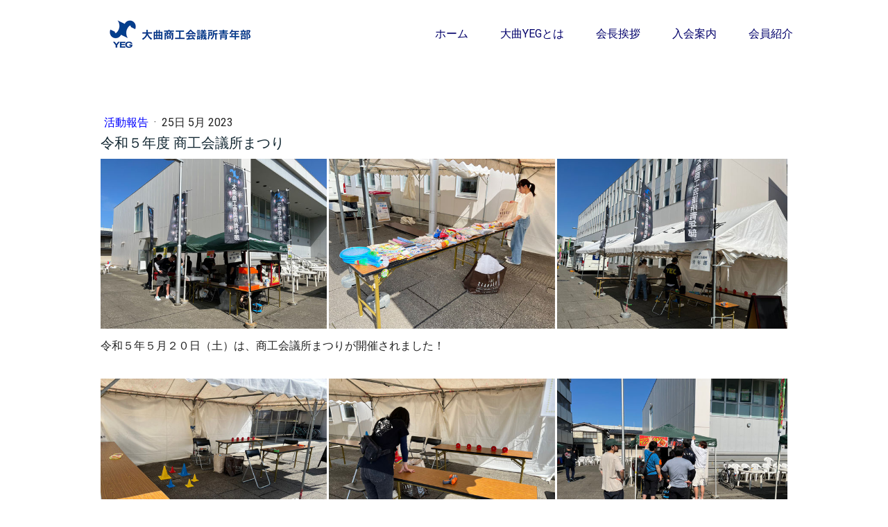

--- FILE ---
content_type: text/html; charset=UTF-8
request_url: https://www.omagari-yeg.com/230520
body_size: 12798
content:
<!DOCTYPE html>
<html lang="ja-JP"><head>
    <meta charset="utf-8"/>
    <link rel="dns-prefetch preconnect" href="https://u.jimcdn.com/" crossorigin="anonymous"/>
<link rel="dns-prefetch preconnect" href="https://assets.jimstatic.com/" crossorigin="anonymous"/>
<link rel="dns-prefetch preconnect" href="https://image.jimcdn.com" crossorigin="anonymous"/>
<link rel="dns-prefetch preconnect" href="https://fonts.jimstatic.com" crossorigin="anonymous"/>
<meta name="viewport" content="width=device-width, initial-scale=1"/>
<meta http-equiv="X-UA-Compatible" content="IE=edge"/>
<meta name="description" content=""/>
<meta name="robots" content="index, follow, archive"/>
<meta property="st:section" content=""/>
<meta name="generator" content="Jimdo Creator"/>
<meta name="twitter:title" content="令和５年度 商工会議所まつり"/>
<meta name="twitter:description" content="令和５年５月２０日（土）は、商工会議所まつりが開催されました！"/>
<meta name="twitter:card" content="summary_large_image"/>
<meta property="og:url" content="https://www.omagari-yeg.com/230520/"/>
<meta property="og:title" content="令和５年度 商工会議所まつり"/>
<meta property="og:description" content="令和５年５月２０日（土）は、商工会議所まつりが開催されました！"/>
<meta property="og:type" content="article"/>
<meta property="og:locale" content="ja_JP"/>
<meta property="og:site_name" content="大曲商工会議所青年部"/>
<meta name="twitter:image" content="https://image.jimcdn.com/app/cms/image/transf/dimension=4000x3000:format=jpg/path/s19fada6f1e8ac620/image/iea4719be040dc4d8/version/1685000180/%E4%BB%A4%E5%92%8C%EF%BC%95%E5%B9%B4%E5%BA%A6-%E5%95%86%E5%B7%A5%E4%BC%9A%E8%AD%B0%E6%89%80%E3%81%BE%E3%81%A4%E3%82%8A.jpg"/>
<meta property="og:image" content="https://image.jimcdn.com/app/cms/image/transf/dimension=4000x3000:format=jpg/path/s19fada6f1e8ac620/image/iea4719be040dc4d8/version/1685000180/%E4%BB%A4%E5%92%8C%EF%BC%95%E5%B9%B4%E5%BA%A6-%E5%95%86%E5%B7%A5%E4%BC%9A%E8%AD%B0%E6%89%80%E3%81%BE%E3%81%A4%E3%82%8A.jpg"/>
<meta property="og:image:width" content="1479"/>
<meta property="og:image:height" content="1109"/>
<meta property="og:image:secure_url" content="https://image.jimcdn.com/app/cms/image/transf/dimension=4000x3000:format=jpg/path/s19fada6f1e8ac620/image/iea4719be040dc4d8/version/1685000180/%E4%BB%A4%E5%92%8C%EF%BC%95%E5%B9%B4%E5%BA%A6-%E5%95%86%E5%B7%A5%E4%BC%9A%E8%AD%B0%E6%89%80%E3%81%BE%E3%81%A4%E3%82%8A.jpg"/>
<meta property="article:published_time" content="2023-05-25 16:27:16"/><title>令和５年度 商工会議所まつり - 大曲商工会議所青年部</title>
<link rel="icon" type="image/png" href="[data-uri]"/>
    <link rel="alternate" type="application/rss+xml" title="ブログ" href="https://www.omagari-yeg.com/rss/blog"/>    
<link rel="canonical" href="https://www.omagari-yeg.com/230520/"/>

        <script src="https://assets.jimstatic.com/ckies.js.7c38a5f4f8d944ade39b.js"></script>

        <script src="https://assets.jimstatic.com/cookieControl.js.b05bf5f4339fa83b8e79.js"></script>
    <script>window.CookieControlSet.setToNormal();</script>

    <style>html,body{margin:0}.hidden{display:none}.n{padding:5px}#cc-website-title a {text-decoration: none}.cc-m-image-align-1{text-align:left}.cc-m-image-align-2{text-align:right}.cc-m-image-align-3{text-align:center}</style>

        <link href="https://u.jimcdn.com/cms/o/s19fada6f1e8ac620/layout/dm_daf16d5fe0813f3a23f92ea8f7eb05df/css/layout.css?t=1607418509" rel="stylesheet" type="text/css" id="jimdo_layout_css"/>
<script>     /* <![CDATA[ */     /*!  loadCss [c]2014 @scottjehl, Filament Group, Inc.  Licensed MIT */     window.loadCSS = window.loadCss = function(e,n,t){var r,l=window.document,a=l.createElement("link");if(n)r=n;else{var i=(l.body||l.getElementsByTagName("head")[0]).childNodes;r=i[i.length-1]}var o=l.styleSheets;a.rel="stylesheet",a.href=e,a.media="only x",r.parentNode.insertBefore(a,n?r:r.nextSibling);var d=function(e){for(var n=a.href,t=o.length;t--;)if(o[t].href===n)return e.call(a);setTimeout(function(){d(e)})};return a.onloadcssdefined=d,d(function(){a.media=t||"all"}),a};     window.onloadCSS = function(n,o){n.onload=function(){n.onload=null,o&&o.call(n)},"isApplicationInstalled"in navigator&&"onloadcssdefined"in n&&n.onloadcssdefined(o)}     /* ]]> */ </script>     <script>
// <![CDATA[
onloadCSS(loadCss('https://assets.jimstatic.com/web.css.cba479cb7ca5b5a1cac2a1ff8a34b9db.css') , function() {
    this.id = 'jimdo_web_css';
});
// ]]>
</script>
<link href="https://assets.jimstatic.com/web.css.cba479cb7ca5b5a1cac2a1ff8a34b9db.css" rel="preload" as="style"/>
<noscript>
<link href="https://assets.jimstatic.com/web.css.cba479cb7ca5b5a1cac2a1ff8a34b9db.css" rel="stylesheet"/>
</noscript>
    <script>
    //<![CDATA[
        var jimdoData = {"isTestserver":false,"isLcJimdoCom":false,"isJimdoHelpCenter":false,"isProtectedPage":false,"cstok":"48ea12e7978310abeda3a1c111fc17310054979d","cacheJsKey":"8ffd6e48eb6e46bd16b48968bf23498cf4c86d17","cacheCssKey":"8ffd6e48eb6e46bd16b48968bf23498cf4c86d17","cdnUrl":"https:\/\/assets.jimstatic.com\/","minUrl":"https:\/\/assets.jimstatic.com\/app\/cdn\/min\/file\/","authUrl":"https:\/\/a.jimdo.com\/","webPath":"https:\/\/www.omagari-yeg.com\/","appUrl":"https:\/\/a.jimdo.com\/","cmsLanguage":"ja_JP","isFreePackage":false,"mobile":false,"isDevkitTemplateUsed":true,"isTemplateResponsive":true,"websiteId":"s19fada6f1e8ac620","pageId":2496427890,"packageId":2,"shop":{"deliveryTimeTexts":{"1":"\u304a\u5c4a\u3051\u65e5\u6570\uff1a1~3\u65e5","2":"\u304a\u5c4a\u3051\u65e5\u6570\uff1a3~5\u65e5","3":"\u304a\u5c4a\u3051\u65e5\u6570\uff1a5~8\u65e5"},"checkoutButtonText":"\u8cfc\u5165","isReady":false,"currencyFormat":{"pattern":"\u00a4#,##0","convertedPattern":"$#,##0","symbols":{"GROUPING_SEPARATOR":",","DECIMAL_SEPARATOR":".","CURRENCY_SYMBOL":"\uffe5"}},"currencyLocale":"ja_JP"},"tr":{"gmap":{"searchNotFound":"\u5165\u529b\u3055\u308c\u305f\u4f4f\u6240\u306f\u5b58\u5728\u3057\u306a\u3044\u304b\u3001\u898b\u3064\u3051\u308b\u3053\u3068\u304c\u3067\u304d\u307e\u305b\u3093\u3067\u3057\u305f\u3002","routeNotFound":"\u30eb\u30fc\u30c8\u304c\u8a08\u7b97\u3067\u304d\u307e\u305b\u3093\u3067\u3057\u305f\u3002\u76ee\u7684\u5730\u304c\u9060\u3059\u304e\u308b\u304b\u660e\u78ba\u3067\u306f\u306a\u3044\u53ef\u80fd\u6027\u304c\u3042\u308a\u307e\u3059\u3002"},"shop":{"checkoutSubmit":{"next":"\u6b21\u3078","wait":"\u304a\u5f85\u3061\u304f\u3060\u3055\u3044"},"paypalError":"\u30a8\u30e9\u30fc\u304c\u767a\u751f\u3057\u307e\u3057\u305f\u3002\u518d\u5ea6\u304a\u8a66\u3057\u304f\u3060\u3055\u3044\u3002","cartBar":"\u30b7\u30e7\u30c3\u30d4\u30f3\u30b0\u30ab\u30fc\u30c8\u3092\u78ba\u8a8d","maintenance":"\u7533\u3057\u8a33\u3054\u3056\u3044\u307e\u305b\u3093\u3001\u30e1\u30f3\u30c6\u30ca\u30f3\u30b9\u4e2d\u306e\u305f\u3081\u4e00\u6642\u7684\u306b\u30b7\u30e7\u30c3\u30d7\u304c\u5229\u7528\u3067\u304d\u307e\u305b\u3093\u3002\u3054\u8ff7\u60d1\u3092\u304a\u304b\u3051\u3057\u7533\u3057\u8a33\u3054\u3056\u3044\u307e\u305b\u3093\u304c\u3001\u304a\u6642\u9593\u3092\u3042\u3051\u3066\u518d\u5ea6\u304a\u8a66\u3057\u304f\u3060\u3055\u3044\u3002","addToCartOverlay":{"productInsertedText":"\u30ab\u30fc\u30c8\u306b\u5546\u54c1\u304c\u8ffd\u52a0\u3055\u308c\u307e\u3057\u305f","continueShoppingText":"\u8cb7\u3044\u7269\u3092\u7d9a\u3051\u308b","reloadPageText":"\u66f4\u65b0"},"notReadyText":"\u3053\u3061\u3089\u306e\u30b7\u30e7\u30c3\u30d7\u306f\u73fe\u5728\u6e96\u5099\u4e2d\u306e\u305f\u3081\u3054\u5229\u7528\u3044\u305f\u3060\u3051\u307e\u305b\u3093\u3002\u30b7\u30e7\u30c3\u30d7\u30aa\u30fc\u30ca\u30fc\u306f\u4ee5\u4e0b\u3092\u3054\u78ba\u8a8d\u304f\u3060\u3055\u3044\u3002https:\/\/help.jimdo.com\/hc\/ja\/articles\/115005521583","numLeftText":"\u73fe\u5728\u3053\u306e\u5546\u54c1\u306f {:num} \u307e\u3067\u8cfc\u5165\u3067\u304d\u307e\u3059\u3002","oneLeftText":"\u3053\u306e\u5546\u54c1\u306e\u5728\u5eab\u306f\u6b8b\u308a1\u70b9\u3067\u3059"},"common":{"timeout":"\u30a8\u30e9\u30fc\u304c\u767a\u751f\u3044\u305f\u3057\u307e\u3057\u305f\u3002\u5f8c\u307b\u3069\u518d\u5b9f\u884c\u3057\u3066\u304f\u3060\u3055\u3044\u3002"},"form":{"badRequest":"\u30a8\u30e9\u30fc\u304c\u767a\u751f\u3057\u307e\u3057\u305f\u3002\u5f8c\u307b\u3069\u6539\u3081\u3066\u304a\u8a66\u3057\u304f\u3060\u3055\u3044\u3002"}},"jQuery":"jimdoGen002","isJimdoMobileApp":false,"bgConfig":null,"bgFullscreen":true,"responsiveBreakpointLandscape":767,"responsiveBreakpointPortrait":480,"copyableHeadlineLinks":false,"tocGeneration":false,"googlemapsConsoleKey":false,"loggingForAnalytics":false,"loggingForPredefinedPages":false,"isFacebookPixelIdEnabled":false,"userAccountId":"c0e229e2-53b5-4154-9de9-7faa45105f43"};
    // ]]>
</script>

     <script> (function(window) { 'use strict'; var regBuff = window.__regModuleBuffer = []; var regModuleBuffer = function() { var args = [].slice.call(arguments); regBuff.push(args); }; if (!window.regModule) { window.regModule = regModuleBuffer; } })(window); </script>
    <script src="https://assets.jimstatic.com/web.js.24f3cfbc36a645673411.js" async="true"></script>
    <script src="https://assets.jimstatic.com/at.js.62588d64be2115a866ce.js"></script>

<style type="text/css">
/*<![CDATA[*/

/*]]>*/
</style>

    
</head>

<body class="body cc-page cc-page-blog j-m-gallery-styles j-m-video-styles j-m-hr-styles j-m-header-styles j-m-text-styles j-m-emotionheader-styles j-m-htmlCode-styles j-m-rss-styles j-m-form-styles-disabled j-m-table-styles j-m-textWithImage-styles j-m-downloadDocument-styles j-m-imageSubtitle-styles j-m-flickr-styles j-m-googlemaps-styles j-m-blogSelection-styles-disabled j-m-comment-styles-disabled j-m-jimdo-styles j-m-profile-styles j-m-guestbook-styles j-m-promotion-styles j-m-twitter-styles j-m-hgrid-styles j-m-shoppingcart-styles j-m-catalog-styles j-m-product-styles-disabled j-m-facebook-styles j-m-sharebuttons-styles j-m-formnew-styles-disabled j-m-callToAction-styles j-m-turbo-styles j-m-spacing-styles j-m-googleplus-styles j-m-dummy-styles j-m-search-styles j-m-booking-styles j-m-socialprofiles-styles j-footer-styles cc-pagemode-default cc-content-parent" id="page-2496427890">

<div id="cc-inner" class="cc-content-parent">
  <input type="checkbox" id="jtpl-navigation__checkbox" class="jtpl-navigation__checkbox"/><!-- _main.sass --><div class="jtpl-main cc-content-parent">

    <!-- _background-area.sass -->
    <div class="jtpl-background-area" background-area="fullscreen"></div>
    <!-- END _background-area.sass -->

    <!-- _cart.sass -->
    <div class="jtpl-cart">
      
    </div>
    <!-- END _cart.sass -->

    <!-- _header.sass -->
    <header class="jtpl-header navigation-colors"><div class="jtpl-topbar-section navigation-vertical-alignment">
        <div class="jtpl-logo">
          <div id="cc-website-logo" class="cc-single-module-element"><div id="cc-m-13550254690" class="j-module n j-imageSubtitle"><div class="cc-m-image-container"><figure class="cc-imagewrapper cc-m-image-align-3">
<a href="https://www.omagari-yeg.com/" target="_self"><img srcset="https://image.jimcdn.com/app/cms/image/transf/dimension=230x10000:format=png/path/s19fada6f1e8ac620/image/i2d16250fe1304372/version/1592184445/image.png 230w, https://image.jimcdn.com/app/cms/image/transf/dimension=320x10000:format=png/path/s19fada6f1e8ac620/image/i2d16250fe1304372/version/1592184445/image.png 320w, https://image.jimcdn.com/app/cms/image/transf/dimension=460x10000:format=png/path/s19fada6f1e8ac620/image/i2d16250fe1304372/version/1592184445/image.png 460w" sizes="(min-width: 230px) 230px, 100vw" id="cc-m-imagesubtitle-image-13550254690" src="https://image.jimcdn.com/app/cms/image/transf/dimension=230x10000:format=png/path/s19fada6f1e8ac620/image/i2d16250fe1304372/version/1592184445/image.png" alt="大曲商工会議所青年部" class="" data-src-width="1118" data-src-height="330" data-src="https://image.jimcdn.com/app/cms/image/transf/dimension=230x10000:format=png/path/s19fada6f1e8ac620/image/i2d16250fe1304372/version/1592184445/image.png" data-image-id="8553091790"/></a>    

</figure>
</div>
<div class="cc-clear"></div>
<script id="cc-m-reg-13550254690">// <![CDATA[

    window.regModule("module_imageSubtitle", {"data":{"imageExists":true,"hyperlink":"","hyperlink_target":"_blank","hyperlinkAsString":"","pinterest":"0","id":13550254690,"widthEqualsContent":"0","resizeWidth":"230","resizeHeight":68},"id":13550254690});
// ]]>
</script></div></div>
        </div>

        <!-- _navigation.sass -->
        <div class="jtpl-navigation">
          <nav><div data-container="navigation"><div class="j-nav-variant-nested"><ul class="cc-nav-level-0 j-nav-level-0"><li id="cc-nav-view-2453753990" class="jmd-nav__list-item-0"><a href="/" data-link-title="ホーム">ホーム</a></li><li id="cc-nav-view-2453754090" class="jmd-nav__list-item-0"><a href="/toha/" data-link-title="大曲YEGとは">大曲YEGとは</a></li><li id="cc-nav-view-2453754290" class="jmd-nav__list-item-0"><a href="/kaicho/" data-link-title="会長挨拶">会長挨拶</a></li><li id="cc-nav-view-2453754390" class="jmd-nav__list-item-0"><a href="/nyukai/" data-link-title="入会案内">入会案内</a></li><li id="cc-nav-view-2479689890" class="jmd-nav__list-item-0 j-nav-has-children"><a href="/kaiin/" data-link-title="会員紹介">会員紹介</a><span data-navi-toggle="cc-nav-view-2479689890" class="jmd-nav__toggle-button"></span></li></ul></div></div>
          </nav>
</div>
        <!-- END _navigation.sass -->

        <!-- _mobile-navigation.sass -->
        <label for="jtpl-navigation__checkbox" class="jtpl-navigation__label navigation-colors__menu-icon">
          <span class="jtpl-navigation__borders navigation-colors__menu-icon"></span>
        </label>
        <div class="jtpl-mobile-navigation navigation-colors">
          <div data-container="navigation"><div class="j-nav-variant-nested"><ul class="cc-nav-level-0 j-nav-level-0"><li id="cc-nav-view-2453753990" class="jmd-nav__list-item-0"><a href="/" data-link-title="ホーム">ホーム</a></li><li id="cc-nav-view-2453754090" class="jmd-nav__list-item-0"><a href="/toha/" data-link-title="大曲YEGとは">大曲YEGとは</a></li><li id="cc-nav-view-2453754290" class="jmd-nav__list-item-0"><a href="/kaicho/" data-link-title="会長挨拶">会長挨拶</a></li><li id="cc-nav-view-2453754390" class="jmd-nav__list-item-0"><a href="/nyukai/" data-link-title="入会案内">入会案内</a></li><li id="cc-nav-view-2479689890" class="jmd-nav__list-item-0 j-nav-has-children"><a href="/kaiin/" data-link-title="会員紹介">会員紹介</a><span data-navi-toggle="cc-nav-view-2479689890" class="jmd-nav__toggle-button"></span><ul class="cc-nav-level-1 j-nav-level-1"><li id="cc-nav-view-2453756790" class="jmd-nav__list-item-1"><a href="/kaiin01/" data-link-title="会員紹介">会員紹介</a></li><li id="cc-nav-view-2479614390" class="jmd-nav__list-item-1"><a href="/kaiin02/" data-link-title="会員紹介02">会員紹介02</a></li></ul></li></ul></div></div>
        </div>
        <!-- END _mobile-navigation.sass -->

      </div>

    </header><!-- END _header.sass --><!-- _subnavigation.sass --><nav class="jtpl-subnavigation subnavigation-colors"><div class="jtpl-subnavigation__inner-nav2 navigation-alignment">
        <div data-container="navigation"><div class="j-nav-variant-nested"></div></div>
      </div>
      <div class="jtpl-subnavigation__inner-nav3 navigation-alignment">
        <div data-container="navigation"><div class="j-nav-variant-nested"></div></div>
      </div>
    </nav><!-- END _subnavigation.sass --><!-- _title.sass --><div class="jtpl-title" data-features="boxed" background-area="stripe" background-area-default="">
      
    </div>
    <!-- END _title.sass -->

    <!-- _section.sass -->
    <div class="jtpl-section cc-content-parent">

      <div class="jtpl-content content-options cc-content-parent">
        <div class="jtpl-content__inner content-padding cc-content-parent">
          <div class="jtpl-breadcrumb breadcrumb-options">
            <div data-container="navigation"><div class="j-nav-variant-breadcrumb"><ol/></div></div>
          </div>
          <div id="content_area" data-container="content"><div id="content_start"></div>
        <article class="j-blog"><div class="n j-blog-meta j-blog-post--header">
    <div class="j-text j-module n">
                    <a href="https://www.omagari-yeg.com/katsudo/活動報告/" class="j-blog-post--category">
                活動報告            </a>
         ·         <span class="j-text j-blog-post--date">
            25日 5月 2023        </span>
    </div>
    <h1 class="j-blog-header j-blog-headline j-blog-post--headline">令和５年度 商工会議所まつり</h1>
</div>
<div class="post j-blog-content">
        <div id="cc-matrix-3940319490"><div id="cc-m-14084439590" class="j-module n j-gallery "><div class="cc-m-gallery-container cc-m-gallery-cool clearover" id="cc-m-gallery-14084439590">
    <div class="cc-m-gallery-cool-item" id="gallery_thumb_8840198090">
        <div>
            
                <a rel="lightbox[14084439590]" href="javascript:" data-href="https://image.jimcdn.com/app/cms/image/transf/none/path/s19fada6f1e8ac620/image/i9b8dbeef060dfe2d/version/1684999906/image.jpg" data-title=""><img src="https://image.jimcdn.com/app/cms/image/transf/dimension=1920x400:format=jpg/path/s19fada6f1e8ac620/image/i9b8dbeef060dfe2d/version/1684999906/image.jpg" data-orig-width="1479" data-orig-height="1109" alt=""/></a>        </div>
    </div>
    <div class="cc-m-gallery-cool-item" id="gallery_thumb_8840198190">
        <div>
            
                <a rel="lightbox[14084439590]" href="javascript:" data-href="https://image.jimcdn.com/app/cms/image/transf/none/path/s19fada6f1e8ac620/image/i679fe77cb5daab2f/version/1684999906/image.jpg" data-title=""><img src="https://image.jimcdn.com/app/cms/image/transf/dimension=1920x400:format=jpg/path/s19fada6f1e8ac620/image/i679fe77cb5daab2f/version/1684999906/image.jpg" data-orig-width="1479" data-orig-height="1109" alt=""/></a>        </div>
    </div>
    <div class="cc-m-gallery-cool-item" id="gallery_thumb_8840198290">
        <div>
            
                <a rel="lightbox[14084439590]" href="javascript:" data-href="https://image.jimcdn.com/app/cms/image/transf/none/path/s19fada6f1e8ac620/image/icc49450ad047c9cd/version/1684999906/image.jpg" data-title=""><img src="https://image.jimcdn.com/app/cms/image/transf/dimension=1920x400:format=jpg/path/s19fada6f1e8ac620/image/icc49450ad047c9cd/version/1684999906/image.jpg" data-orig-width="1479" data-orig-height="1109" alt=""/></a>        </div>
    </div>
</div>
<script id="cc-m-reg-14084439590">// <![CDATA[

    window.regModule("module_gallery", {"view":"3","countImages":3,"variant":"cool","selector":"#cc-m-gallery-14084439590","imageCount":3,"enlargeable":"1","multiUpload":true,"autostart":1,"pause":"4","showSliderThumbnails":1,"coolSize":"2","coolPadding":"3","stackCount":"3","stackPadding":"3","options":{"pinterest":"0"},"id":14084439590});
// ]]>
</script></div><div id="cc-m-14084439690" class="j-module n j-text "><p>
    令和５年５月２０日（土）は、商工会議所まつりが開催されました！
</p></div><div id="cc-m-14084439790" class="j-module n j-spacing ">
    <div class="cc-m-spacer" style="height: 15px;">
    
</div>

</div><div id="cc-m-14084439890" class="j-module n j-gallery "><div class="cc-m-gallery-container cc-m-gallery-cool clearover" id="cc-m-gallery-14084439890">
    <div class="cc-m-gallery-cool-item" id="gallery_thumb_8840198890">
        <div>
            
                <a rel="lightbox[14084439890]" href="javascript:" data-href="https://image.jimcdn.com/app/cms/image/transf/none/path/s19fada6f1e8ac620/image/i34227536a846d57a/version/1684999967/image.jpg" data-title=""><img src="https://image.jimcdn.com/app/cms/image/transf/dimension=1920x400:format=jpg/path/s19fada6f1e8ac620/image/i34227536a846d57a/version/1684999967/image.jpg" data-orig-width="1479" data-orig-height="1109" alt=""/></a>        </div>
    </div>
    <div class="cc-m-gallery-cool-item" id="gallery_thumb_8840198990">
        <div>
            
                <a rel="lightbox[14084439890]" href="javascript:" data-href="https://image.jimcdn.com/app/cms/image/transf/none/path/s19fada6f1e8ac620/image/idf6b23ec4a6bc6ae/version/1684999967/image.jpg" data-title=""><img src="https://image.jimcdn.com/app/cms/image/transf/dimension=1920x400:format=jpg/path/s19fada6f1e8ac620/image/idf6b23ec4a6bc6ae/version/1684999967/image.jpg" data-orig-width="1479" data-orig-height="1109" alt=""/></a>        </div>
    </div>
    <div class="cc-m-gallery-cool-item" id="gallery_thumb_8840199090">
        <div>
            
                <a rel="lightbox[14084439890]" href="javascript:" data-href="https://image.jimcdn.com/app/cms/image/transf/none/path/s19fada6f1e8ac620/image/i69006c527e3f9831/version/1684999967/image.jpg" data-title=""><img src="https://image.jimcdn.com/app/cms/image/transf/dimension=1920x400:format=jpg/path/s19fada6f1e8ac620/image/i69006c527e3f9831/version/1684999967/image.jpg" data-orig-width="1479" data-orig-height="1109" alt=""/></a>        </div>
    </div>
    <div class="cc-m-gallery-cool-item" id="gallery_thumb_8840199190">
        <div>
            
                <a rel="lightbox[14084439890]" href="javascript:" data-href="https://image.jimcdn.com/app/cms/image/transf/none/path/s19fada6f1e8ac620/image/i29b6e3d25424a2ee/version/1684999967/image.jpg" data-title=""><img src="https://image.jimcdn.com/app/cms/image/transf/dimension=1920x400:format=jpg/path/s19fada6f1e8ac620/image/i29b6e3d25424a2ee/version/1684999967/image.jpg" data-orig-width="1479" data-orig-height="1109" alt=""/></a>        </div>
    </div>
    <div class="cc-m-gallery-cool-item" id="gallery_thumb_8840199290">
        <div>
            
                <a rel="lightbox[14084439890]" href="javascript:" data-href="https://image.jimcdn.com/app/cms/image/transf/none/path/s19fada6f1e8ac620/image/i7b4cf034b959fe1b/version/1684999967/image.jpg" data-title=""><img src="https://image.jimcdn.com/app/cms/image/transf/dimension=1920x400:format=jpg/path/s19fada6f1e8ac620/image/i7b4cf034b959fe1b/version/1684999967/image.jpg" data-orig-width="1479" data-orig-height="1109" alt=""/></a>        </div>
    </div>
    <div class="cc-m-gallery-cool-item" id="gallery_thumb_8840199390">
        <div>
            
                <a rel="lightbox[14084439890]" href="javascript:" data-href="https://image.jimcdn.com/app/cms/image/transf/none/path/s19fada6f1e8ac620/image/iefc5a27c5deacd0d/version/1684999967/image.jpg" data-title=""><img src="https://image.jimcdn.com/app/cms/image/transf/dimension=1920x400:format=jpg/path/s19fada6f1e8ac620/image/iefc5a27c5deacd0d/version/1684999967/image.jpg" data-orig-width="1479" data-orig-height="1109" alt=""/></a>        </div>
    </div>
</div>
<script id="cc-m-reg-14084439890">// <![CDATA[

    window.regModule("module_gallery", {"view":"3","countImages":6,"variant":"cool","selector":"#cc-m-gallery-14084439890","imageCount":6,"enlargeable":"1","multiUpload":true,"autostart":1,"pause":"4","showSliderThumbnails":1,"coolSize":"2","coolPadding":"3","stackCount":"3","stackPadding":"3","options":{"pinterest":"0"},"id":14084439890});
// ]]>
</script></div><div id="cc-m-14084440390" class="j-module n j-text "><p>
    天候も良く、清々しい週末、大人も子どもも楽しめる企画や出店を青年部も用意しました！
</p></div><div id="cc-m-14084440690" class="j-module n j-spacing ">
    <div class="cc-m-spacer" style="height: 15px;">
    
</div>

</div><div id="cc-m-14084440890" class="j-module n j-gallery "><div class="cc-m-gallery-container cc-m-gallery-cool clearover" id="cc-m-gallery-14084440890">
    <div class="cc-m-gallery-cool-item" id="gallery_thumb_8840199890">
        <div>
            
                <a rel="lightbox[14084440890]" href="javascript:" data-href="https://image.jimcdn.com/app/cms/image/transf/none/path/s19fada6f1e8ac620/image/i9ebc5246fc0eca8a/version/1685000083/image.jpg" data-title=""><img src="https://image.jimcdn.com/app/cms/image/transf/dimension=1920x400:format=jpg/path/s19fada6f1e8ac620/image/i9ebc5246fc0eca8a/version/1685000083/image.jpg" data-orig-width="1479" data-orig-height="1109" alt=""/></a>        </div>
    </div>
    <div class="cc-m-gallery-cool-item" id="gallery_thumb_8840199990">
        <div>
            
                <a rel="lightbox[14084440890]" href="javascript:" data-href="https://image.jimcdn.com/app/cms/image/transf/none/path/s19fada6f1e8ac620/image/i4642e738ec354904/version/1685000083/image.jpg" data-title=""><img src="https://image.jimcdn.com/app/cms/image/transf/dimension=1920x400:format=jpg/path/s19fada6f1e8ac620/image/i4642e738ec354904/version/1685000083/image.jpg" data-orig-width="1479" data-orig-height="1109" alt=""/></a>        </div>
    </div>
    <div class="cc-m-gallery-cool-item" id="gallery_thumb_8840200090">
        <div>
            
                <a rel="lightbox[14084440890]" href="javascript:" data-href="https://image.jimcdn.com/app/cms/image/transf/none/path/s19fada6f1e8ac620/image/i95642ca89f8905ea/version/1685000083/image.jpg" data-title=""><img src="https://image.jimcdn.com/app/cms/image/transf/dimension=1920x400:format=jpg/path/s19fada6f1e8ac620/image/i95642ca89f8905ea/version/1685000083/image.jpg" data-orig-width="1479" data-orig-height="1109" alt=""/></a>        </div>
    </div>
    <div class="cc-m-gallery-cool-item" id="gallery_thumb_8840200190">
        <div>
            
                <a rel="lightbox[14084440890]" href="javascript:" data-href="https://image.jimcdn.com/app/cms/image/transf/none/path/s19fada6f1e8ac620/image/i295285f267d80686/version/1685000083/image.jpg" data-title=""><img src="https://image.jimcdn.com/app/cms/image/transf/dimension=1920x400:format=jpg/path/s19fada6f1e8ac620/image/i295285f267d80686/version/1685000083/image.jpg" data-orig-width="1479" data-orig-height="1109" alt=""/></a>        </div>
    </div>
    <div class="cc-m-gallery-cool-item" id="gallery_thumb_8840200290">
        <div>
            
                <a rel="lightbox[14084440890]" href="javascript:" data-href="https://image.jimcdn.com/app/cms/image/transf/none/path/s19fada6f1e8ac620/image/iadd3415fd59a9a70/version/1685000083/image.jpg" data-title=""><img src="https://image.jimcdn.com/app/cms/image/transf/dimension=1920x400:format=jpg/path/s19fada6f1e8ac620/image/iadd3415fd59a9a70/version/1685000083/image.jpg" data-orig-width="1479" data-orig-height="1109" alt=""/></a>        </div>
    </div>
    <div class="cc-m-gallery-cool-item" id="gallery_thumb_8840200390">
        <div>
            
                <a rel="lightbox[14084440890]" href="javascript:" data-href="https://image.jimcdn.com/app/cms/image/transf/none/path/s19fada6f1e8ac620/image/icccd5c4c4517437b/version/1685000083/image.jpg" data-title=""><img src="https://image.jimcdn.com/app/cms/image/transf/dimension=1920x400:format=jpg/path/s19fada6f1e8ac620/image/icccd5c4c4517437b/version/1685000083/image.jpg" data-orig-width="1479" data-orig-height="1109" alt=""/></a>        </div>
    </div>
    <div class="cc-m-gallery-cool-item" id="gallery_thumb_8840200490">
        <div>
            
                <a rel="lightbox[14084440890]" href="javascript:" data-href="https://image.jimcdn.com/app/cms/image/transf/none/path/s19fada6f1e8ac620/image/ic6756a254fd0fe75/version/1685000083/image.jpg" data-title=""><img src="https://image.jimcdn.com/app/cms/image/transf/dimension=1920x400:format=jpg/path/s19fada6f1e8ac620/image/ic6756a254fd0fe75/version/1685000083/image.jpg" data-orig-width="1479" data-orig-height="1109" alt=""/></a>        </div>
    </div>
    <div class="cc-m-gallery-cool-item" id="gallery_thumb_8840200590">
        <div>
            
                <a rel="lightbox[14084440890]" href="javascript:" data-href="https://image.jimcdn.com/app/cms/image/transf/none/path/s19fada6f1e8ac620/image/i7c901c8468cab686/version/1685000083/image.jpg" data-title=""><img src="https://image.jimcdn.com/app/cms/image/transf/dimension=1920x400:format=jpg/path/s19fada6f1e8ac620/image/i7c901c8468cab686/version/1685000083/image.jpg" data-orig-width="1479" data-orig-height="1109" alt=""/></a>        </div>
    </div>
    <div class="cc-m-gallery-cool-item" id="gallery_thumb_8840200690">
        <div>
            
                <a rel="lightbox[14084440890]" href="javascript:" data-href="https://image.jimcdn.com/app/cms/image/transf/none/path/s19fada6f1e8ac620/image/icca89ec50869ed02/version/1685000083/image.jpg" data-title=""><img src="https://image.jimcdn.com/app/cms/image/transf/dimension=1920x400:format=jpg/path/s19fada6f1e8ac620/image/icca89ec50869ed02/version/1685000083/image.jpg" data-orig-width="1109" data-orig-height="1479" alt=""/></a>        </div>
    </div>
</div>
<script id="cc-m-reg-14084440890">// <![CDATA[

    window.regModule("module_gallery", {"view":"3","countImages":9,"variant":"cool","selector":"#cc-m-gallery-14084440890","imageCount":9,"enlargeable":"1","multiUpload":true,"autostart":1,"pause":"4","showSliderThumbnails":1,"coolSize":"2","coolPadding":"3","stackCount":"3","stackPadding":"3","options":{"pinterest":"0"},"id":14084440890});
// ]]>
</script></div><div id="cc-m-14084441090" class="j-module n j-text "><p>
    ご来場くださいました皆さん、ありがとうございました！
</p></div><div id="cc-m-14084441190" class="j-module n j-spacing ">
    <div class="cc-m-spacer" style="height: 15px;">
    
</div>

</div><div id="cc-m-14084441290" class="j-module n j-gallery "><div class="cc-m-gallery-container cc-m-gallery-cool clearover" id="cc-m-gallery-14084441290">
    <div class="cc-m-gallery-cool-item" id="gallery_thumb_8840200890">
        <div>
            
                <a rel="lightbox[14084441290]" href="javascript:" data-href="https://image.jimcdn.com/app/cms/image/transf/none/path/s19fada6f1e8ac620/image/i127e70b5e331e8f8/version/1685000145/image.jpg" data-title=""><img src="https://image.jimcdn.com/app/cms/image/transf/dimension=1920x400:format=jpg/path/s19fada6f1e8ac620/image/i127e70b5e331e8f8/version/1685000145/image.jpg" data-orig-width="1479" data-orig-height="1109" alt=""/></a>        </div>
    </div>
    <div class="cc-m-gallery-cool-item" id="gallery_thumb_8840200990">
        <div>
            
                <a rel="lightbox[14084441290]" href="javascript:" data-href="https://image.jimcdn.com/app/cms/image/transf/none/path/s19fada6f1e8ac620/image/idd6aa8ba56f508ab/version/1685000145/image.jpg" data-title=""><img src="https://image.jimcdn.com/app/cms/image/transf/dimension=1920x400:format=jpg/path/s19fada6f1e8ac620/image/idd6aa8ba56f508ab/version/1685000145/image.jpg" data-orig-width="1479" data-orig-height="1109" alt=""/></a>        </div>
    </div>
    <div class="cc-m-gallery-cool-item" id="gallery_thumb_8840201090">
        <div>
            
                <a rel="lightbox[14084441290]" href="javascript:" data-href="https://image.jimcdn.com/app/cms/image/transf/none/path/s19fada6f1e8ac620/image/ie1ca48cb5c764215/version/1685000145/image.jpg" data-title=""><img src="https://image.jimcdn.com/app/cms/image/transf/dimension=1920x400:format=jpg/path/s19fada6f1e8ac620/image/ie1ca48cb5c764215/version/1685000145/image.jpg" data-orig-width="1479" data-orig-height="1109" alt=""/></a>        </div>
    </div>
    <div class="cc-m-gallery-cool-item" id="gallery_thumb_8840201190">
        <div>
            
                <a rel="lightbox[14084441290]" href="javascript:" data-href="https://image.jimcdn.com/app/cms/image/transf/none/path/s19fada6f1e8ac620/image/i922c9ce73bd95f94/version/1685000145/image.jpg" data-title=""><img src="https://image.jimcdn.com/app/cms/image/transf/dimension=1920x400:format=jpg/path/s19fada6f1e8ac620/image/i922c9ce73bd95f94/version/1685000145/image.jpg" data-orig-width="1109" data-orig-height="1479" alt=""/></a>        </div>
    </div>
    <div class="cc-m-gallery-cool-item" id="gallery_thumb_8840201290">
        <div>
            
                <a rel="lightbox[14084441290]" href="javascript:" data-href="https://image.jimcdn.com/app/cms/image/transf/none/path/s19fada6f1e8ac620/image/i5f55aca36b65ad12/version/1685000145/image.jpg" data-title=""><img src="https://image.jimcdn.com/app/cms/image/transf/dimension=1920x400:format=jpg/path/s19fada6f1e8ac620/image/i5f55aca36b65ad12/version/1685000145/image.jpg" data-orig-width="1479" data-orig-height="1109" alt=""/></a>        </div>
    </div>
</div>
<script id="cc-m-reg-14084441290">// <![CDATA[

    window.regModule("module_gallery", {"view":"3","countImages":5,"variant":"cool","selector":"#cc-m-gallery-14084441290","imageCount":5,"enlargeable":"1","multiUpload":true,"autostart":1,"pause":"4","showSliderThumbnails":1,"coolSize":"2","coolPadding":"3","stackCount":"3","stackPadding":"3","options":{"pinterest":"0"},"id":14084441290});
// ]]>
</script></div></div>
        </div><div class="j-module n j-text j-blog-post--tags-wrapper"><span class="j-blog-post--tags--template" style="display: none;"><a class="j-blog-post--tag" href="https://www.omagari-yeg.com/katsudo/?tag=tagPlaceholder">tagPlaceholder</a></span><span class="j-blog-post--tags-label" style="display: none;">カテゴリ：</span> <span class="j-blog-post--tags-list"></span></div></article>
        </div>
        </div>
      </div>

      <div class="jtpl-sidebar sidebar-options">
        <div class="jtpl-sidebar__inner">
          <div data-container="sidebar"><div id="cc-matrix-3792539190"><div id="cc-m-13556454690" class="j-module n j-hr ">    <hr/>
</div><div id="cc-m-13556453290" class="j-module n j-text "><p style="text-align: center;">
    大曲商工会議所青年部<br style="color: #000000; font-family: メイリオ, 'ＭＳ Ｐゴシック', Osaka, 'ヒラギノ角ゴ Pro W3', Verdana, Helvetica; font-size: 12px; text-align: center;"/>
    <span style="color: #000000; font-family: メイリオ, 'ＭＳ Ｐゴシック', Osaka, 'ヒラギノ角ゴ Pro W3', Verdana, Helvetica; font-size: 12px; text-align: center;">〒014-0027　秋田県大仙市大曲通町1番13号 TEL 0187-62-1262 FAX
    0187-62-1265 （事務局 : 袴田・茂木）</span>
</p></div></div></div>
        </div>
      </div>

      <div class="jtpl-footer footer-options">
        <div class="jtpl-footer__inner">
          <div id="contentfooter" data-container="footer">

    
    <div class="j-meta-links">
        <a href="/about/">概要</a> | <a href="//www.omagari-yeg.com/j/privacy">プライバシーポリシー</a> | <a id="cookie-policy" href="javascript:window.CookieControl.showCookieSettings();">Cookie ポリシー</a> | <a href="/sitemap/">サイトマップ</a><br/>Copyright(C)2018 Omagari Young Enterpreneurs Group All Right Reserves.    </div>

    <div class="j-admin-links">
            

<span class="loggedin">
    <a rel="nofollow" id="logout" target="_top" href="https://cms.e.jimdo.com/app/cms/logout.php">
        ログアウト    </a>
    |
    <a rel="nofollow" id="edit" target="_top" href="https://a.jimdo.com/app/auth/signin/jumpcms/?page=2496427890">編集</a>
</span>
        </div>

    
</div>

        </div>
      </div>
    </div>
    <!-- ENDE_section.sass -->

  </div>
  <!-- END _main.sass -->
</div>
    <ul class="cc-FloatingButtonBarContainer cc-FloatingButtonBarContainer-right hidden">

                    <!-- scroll to top button -->
            <li class="cc-FloatingButtonBarContainer-button-scroll">
                <a href="javascript:void(0);" title="トップへ戻る">
                    <span>トップへ戻る</span>
                </a>
            </li>
            <script>// <![CDATA[

    window.regModule("common_scrolltotop", []);
// ]]>
</script>    </ul>
    <script type="text/javascript">
//<![CDATA[
addAutomatedTracking('creator.website', track_anon);
//]]>
</script>
    



<div class="cc-individual-cookie-settings" id="cc-individual-cookie-settings" style="display: none" data-nosnippet="true">

</div>
<script>// <![CDATA[

    window.regModule("web_individualCookieSettings", {"categories":[{"type":"NECESSARY","name":"\u5fc5\u9808","description":"\u5fc5\u9808 Cookie \u306f\u5f53\u30db\u30fc\u30e0\u30da\u30fc\u30b8\u306e\u30b5\u30fc\u30d3\u30b9\u63d0\u4f9b\u306e\u305f\u3081\u306b\u5fc5\u8981\u4e0d\u53ef\u6b20\u306a Cookie \u3067\u3059\u3002\u5fc5\u9808 Cookie \u306f\u5f53\u30b5\u30a4\u30c8\u306b\u5e30\u5c5e\u3059\u308b\u30d5\u30a1\u30fc\u30b9\u30c8\u30d1\u30fc\u30c6\u30a3 Cookie \u306b\u5206\u985e\u3055\u308c\u307e\u3059\u3002\u3053\u308c\u306f\u3001\u5fc5\u9808 Cookie \u306b\u4fdd\u5b58\u3055\u308c\u305f\u3059\u3079\u3066\u306e\u30c7\u30fc\u30bf\u306f\u5f53\u30db\u30fc\u30e0\u30da\u30fc\u30b8\u3067\u5229\u7528\u3055\u308c\u308b\u3053\u3068\u3092\u610f\u5473\u3057\u307e\u3059\u3002","required":true,"cookies":[{"key":"cookielaw","name":"Cookie \u6cd5","description":"Cookie \u6cd5\n\n\u3053\u3061\u3089\u306e Cookie \u306f\u5f53 Cookie \u30d0\u30ca\u30fc\u3092\u63b2\u8f09\u3059\u308b\u305f\u3081\u306b\u4f7f\u7528\u3057\u3066\u3044\u307e\u3059\u3002\n\ufe0e\n\u63d0\u4f9b\u5143\uff1a\nJimdo GmbH, Stresemannstrasse 375, 22761 Hamburg, Germany\ufe0e\n\nCookie \u540d\uff1ackies_cookielaw\nCookie \u6709\u52b9\u671f\u9650\uff1a1\u5e74\n\n\u30d7\u30e9\u30a4\u30d0\u30b7\u30fc\u30dd\u30ea\u30b7\u30fc\uff1a\nhttps:\/\/www.jimdo.com\/jp\/info\/privacy\/","required":true},{"key":"control-cookies-wildcard","name":"ckies_*","description":"Jimdo Control Cookies\n\n\u8a2a\u554f\u8005\u304c\u9078\u629e\u3057\u305f\u30b5\u30fc\u30d3\u30b9\/ Cookie \u3092\u4fdd\u5b58\u3059\u308b\u305f\u3081\u306b\u5fc5\u9808\u3068\u306a\u308a\u307e\u3059\u3002\n\ufe0e\n\u63d0\u4f9b\u5143\uff1a\nJimdo GmbH, Stresemannstrasse 375, 22761 Hamburg, Germany\n\nCookie \u540d\uff1a\nckies_*, ckies_postfinance, ckies_stripe, ckies_powr, ckies_google, ckies_cookielaw, ckies_ga, ckies_jimdo_analytics, ckies_fb_analytics, ckies_fr\n\nCookie \u6709\u52b9\u671f\u9650\uff1a1\u5e74\n\n\u30d7\u30e9\u30a4\u30d0\u30b7\u30fc\u30dd\u30ea\u30b7\u30fc\uff1a\nhttps:\/\/www.jimdo.com\/jp\/info\/privacy\/","required":true}]},{"type":"FUNCTIONAL","name":"\u6a5f\u80fd","description":"\u6a5f\u80fd Cookie \u306f\u3001\u8a2a\u554f\u8005\u304b\u3089\u63d0\u4f9b\u3055\u308c\u305f\u5730\u57df\u3084\u8a00\u8a9e\u306a\u3069\u306e\u30c7\u30fc\u30bf\u3092\u3082\u3068\u306b\u8a2a\u554f\u8005\u306e\u95b2\u89a7\u4f53\u9a13\u3092\u5411\u4e0a\u3059\u308b\u305f\u3081\u306b\u4f7f\u308f\u308c\u307e\u3059\u3002\u4fdd\u5b58\u3055\u308c\u305f\u60c5\u5831\u306f\u3059\u3079\u3066\u533f\u540d\u5316\u3055\u308c\u3001\u500b\u4eba\u3092\u7279\u5b9a\u3059\u308b\u3053\u3068\u306f\u3067\u304d\u307e\u305b\u3093\u3002\u5f53\u30b5\u30a4\u30c8\u4ee5\u5916\u3067\u306e\u884c\u52d5\u306e\u8ffd\u8de1\u306f\u3067\u304d\u307e\u305b\u3093\u3002","required":false,"cookies":[{"key":"powr-v2","name":"POWr","description":"POWr.io Cookie\n\n\u3053\u308c\u3089\u306e Cookie \u306f\u3001\u5f53\u30db\u30fc\u30e0\u30da\u30fc\u30b8\u3078\u306e\u8a2a\u554f\u8005\u306e\u884c\u52d5\u306b\u95a2\u3059\u308b\u7d71\u8a08\u30c7\u30fc\u30bf\u3092\u533f\u540d\u3067\u767b\u9332\u3057\u307e\u3059\u3002 \u5f53 Cookie \u306f\u3001\u30a6\u30a3\u30b8\u30a7\u30c3\u30c8\u304c\u6b63\u5e38\u306b\u6a5f\u80fd\u3059\u308b\u305f\u3081\u3001\u53ca\u3073\u904b\u55b6\u8005\u306b\u3088\u308b\u5185\u90e8\u5206\u6790\u3092\u884c\u3046\u305f\u3081\u306b\u4f7f\u7528\u3055\u308c\u307e\u3059\u3002\n\n\u63d0\u4f9b\u5143\uff1a\nPowr.io, POWr HQ, 340 Pine Street, San Francisco, California 94104, USA\n\nCookie \u540d\u53ca\u3073\u6709\u52b9\u671f\u9650\uff1a\nahoy_unique_[unique id] (\u6709\u52b9\u671f\u9650: \u30bb\u30c3\u30b7\u30e7\u30f3), POWR_PRODUCTION (\u6709\u52b9\u671f\u9650: \u30bb\u30c3\u30b7\u30e7\u30f3), ahoy_visitor (\u6709\u52b9\u671f\u9650: 2 \u5e74), ahoy_visit (\u6709\u52b9\u671f\u9650: 1 \u65e5), src 30 Days Security, _gid Persistent (\u6709\u52b9\u671f\u9650: 1 \u65e5), NID (\u30c9\u30e1\u30a4\u30f3: google.com, \u6709\u52b9\u671f\u9650: 180 \u65e5), 1P_JAR (\u30c9\u30e1\u30a4\u30f3: google.com, \u6709\u52b9\u671f\u9650: 30 \u65e5), DV (\u30c9\u30e1\u30a4\u30f3: google.com, \u6709\u52b9\u671f\u9650: 2 \u6642\u9593), SIDCC (\u30c9\u30e1\u30a4\u30f3: google.com, \u6709\u52b9\u671f\u9650: 1 \u5e74), SID (\u30c9\u30e1\u30a4\u30f3: google.com, \u6709\u52b9\u671f\u9650: 2 \u5e74), HSID (\u30c9\u30e1\u30a4\u30f3: google.com, \u6709\u52b9\u671f\u9650: 2 \u5e74), SEARCH_SAMESITE (\u30c9\u30e1\u30a4\u30f3: google.com, \u6709\u52b9\u671f\u9650: 6 \u30f6\u6708), __cfduid (\u30c9\u30e1\u30a4\u30f3: google.com, \u6709\u52b9\u671f\u9650: 30 \u65e5)\n\nCookie \u30dd\u30ea\u30b7\u30fc\uff1a\nhttps:\/\/www.powr.io\/privacy\n\n\u30d7\u30e9\u30a4\u30d0\u30b7\u30fc\u30dd\u30ea\u30b7\u30fc\uff1a\nhttps:\/\/www.powr.io\/privacy","required":false},{"key":"google_maps","name":"Google \u30de\u30c3\u30d7","description":"\u8a2d\u5b9a\u3092\u6709\u52b9\u306b\u3057\u3066\u4fdd\u5b58\u3059\u308b\u3053\u3068\u306b\u3088\u308a\u3001Google \u30de\u30c3\u30d7\u304c\u30db\u30fc\u30e0\u30da\u30fc\u30b8\u4e0a\u3067\u8868\u793a\u3055\u308c\u307e\u3059\u3002\n\n\u63d0\u4f9b\u5143: \nGoogle LLC, 1600 Amphitheatre Parkway, Mountain View, CA 94043, USA \u307e\u305f\u306f \u304a\u5ba2\u69d8\u304c EU \u306b\u5c45\u4f4f\u3057\u3066\u3044\u308b\u5834\u5408\uff1aGoogle Ireland Limited, Gordon House, Barrow Street, Dublin 4, Ireland\n\nCookie \u540d\u3068\u671f\u9650:\ngoogle_maps \uff08\u671f\u9650: 1 \u5e74\uff09\n\nCookie \u30dd\u30ea\u30b7\u30fc: https:\/\/policies.google.com\/technologies\/cookies\n\u30d7\u30e9\u30a4\u30d0\u30b7\u30fc\u30dd\u30ea\u30b7\u30fc: https:\/\/policies.google.com\/privacy","required":false},{"key":"youtu","name":"YouTube","description":"\u3053\u306e\u8a2d\u5b9a\u3092\u6709\u52b9\u306b\u3057\u3066\u4fdd\u5b58\u3059\u308b\u3068\u3001\u30db\u30fc\u30e0\u30da\u30fc\u30b8\u4e0a\u3067YouTube\u306e\u52d5\u753b\u304c\u898b\u3089\u308c\u308b\u3088\u3046\u306b\u306a\u308a\u307e\u3059\u3002\n\n\u63d0\u4f9b\u8005\uff1aGoogle LLC, 1600 Amphitheatre Parkway, Mountain View, CA 94043, USA \u307e\u305f\u306f \u304a\u5ba2\u69d8\u304c EU \u306b\u5c45\u4f4f\u3057\u3066\u3044\u308b\u5834\u5408\uff1aGoogle Ireland Limited, Gordon House, Barrow Street, Dublin 4, Ireland\nCookie\u540d\u3068\u6709\u52b9\u671f\u9650\uff1ayoutube_consent\uff08\u6709\u52b9\u671f\u9650\uff1a1\u5e74\uff09\nCookie \u30dd\u30ea\u30b7\u30fc\uff1a https:\/\/policies.google.com\/technologies\/cookies\n\u30d7\u30e9\u30a4\u30d0\u30b7\u30fc\u30dd\u30ea\u30b7\u30fc\uff1a https:\/\/policies.google.com\/privacy\n\n\u3053\u306e\u30db\u30fc\u30e0\u30da\u30fc\u30b8\u3067\u306f\u3001\u57cb\u3081\u8fbc\u307f YouTube \u52d5\u753b\u306e\u305f\u3081\u306b Cookie \u3092\u4f7f\u7528\u3057\u306a\u3044\u7d71\u5408\u304c\u4f7f\u7528\u3055\u308c\u3066\u3044\u307e\u3059\u3002\u8ffd\u52a0\u306e Cookie \u306f\u3001\u30b5\u30fc\u30d3\u30b9\u30d7\u30ed\u30d0\u30a4\u30c0\u3067\u3042\u308b YouTube \u306b\u3088\u3063\u3066\u8a2d\u5b9a\u3055\u308c\u3001\u30e6\u30fc\u30b6\u30fc\u304c Google \u30a2\u30ab\u30a6\u30f3\u30c8\u306b\u30ed\u30b0\u30a4\u30f3\u3057\u3066\u3044\u308b\u5834\u5408\u306b\u60c5\u5831\u304c\u53ce\u96c6\u3055\u308c\u307e\u3059\u3002YouTube \u306f\u533f\u540d\u306e\u7d71\u8a08\u30c7\u30fc\u30bf\u3092\u767b\u9332\u3057\u307e\u3059\u3002\u4f8b\u3048\u3070\u3001\u52d5\u753b\u304c\u4f55\u5ea6\u8868\u793a\u3055\u308c\u3001\u518d\u751f\u3059\u308b\u305f\u3081\u306b\u3069\u306e\u8a2d\u5b9a\u304c\u4f7f\u308f\u308c\u305f\u304b\u306a\u3069\u3067\u3059\u3002\u3053\u306e\u5834\u5408\u3001\u52d5\u753b\u306b\u300c\u3044\u3044\u306d\uff01\u300d\u3092\u30af\u30ea\u30c3\u30af\u3057\u305f\u3068\u304d\u306a\u3069\u3001\u30e6\u30fc\u30b6\u30fc\u306e\u9078\u629e\u304c\u30a2\u30ab\u30a6\u30f3\u30c8\u3068\u95a2\u9023\u4ed8\u3051\u3089\u308c\u307e\u3059\u3002\u8a73\u7d30\u306b\u3064\u3044\u3066\u306f\u3001Google \u306e\u30d7\u30e9\u30a4\u30d0\u30b7\u30fc\u30dd\u30ea\u30b7\u30fc\u3092\u3054\u89a7\u304f\u3060\u3055\u3044\u3002","required":false},{"key":"dailymotion","name":"Dailymotion","description":"\u3053\u306e\u8a2d\u5b9a\u3092\u6709\u52b9\u306b\u3057\u3066\u4fdd\u5b58\u3059\u308b\u3068\u3001\u3053\u306e\u30db\u30fc\u30e0\u30da\u30fc\u30b8\u4e0a\u3067 Dailymotion \u306e\u30d3\u30c7\u30aa\u30b3\u30f3\u30c6\u30f3\u30c4\u3092\u8868\u793a\u3067\u304d\u308b\u3088\u3046\u306b\u306a\u308a\u307e\u3059\u3002\n\n\u63d0\u4f9b\u8005\uff1aDailymotion, 140 boulevard Malesherbes, 75017 Paris, France\uff08\u30c7\u30a4\u30ea\u30fc\u30e2\u30fc\u30b7\u30e7\u30f3\u3001140\u30d6\u30fc\u30eb\u30d0\u30fc\u30c9\u30fb\u30de\u30ec\u30b7\u30a7\u30eb\u30d6\u300175017\u30d1\u30ea\u3001\u30d5\u30e9\u30f3\u30b9\nCookie \u540d\u3068\u6709\u52b9\u671f\u9650\uff1adailymotion_consent (\u6709\u52b9\u671f\u9650\uff1a1\u5e74)\nCookie \u30dd\u30ea\u30b7\u30fc: https:\/\/legal.dailymotion.com\/en\/cookie-policy\/\n\u30d7\u30e9\u30a4\u30d0\u30b7\u30fc\u30dd\u30ea\u30b7\u30fc: https:\/\/legal.dailymotion.com\/en\/privacy-policy\/\n\n\u304a\u5ba2\u69d8\u304c Dailymotion \u306e\u30b3\u30f3\u30c6\u30f3\u30c4\u306e\u8aad\u307f\u8fbc\u307f\u3068\u8868\u793a\u306b\u540c\u610f\u3057\u305f\u5834\u5408\u3001\u30b5\u30fc\u30d3\u30b9\u30d7\u30ed\u30d0\u30a4\u30c0\u30fc\u3067\u3042\u308b Dailymotion \u306b\u3088\u3063\u3066\u8ffd\u52a0\u306e Cookie \u304c\u8a2d\u5b9a\u3055\u308c\u307e\u3059\u3002\u3053\u308c\u3089\u306f\u3001\u533f\u540d\u306e\u7d71\u8a08\u30c7\u30fc\u30bf\u3001\u4f8b\u3048\u3070\u3001\u30d3\u30c7\u30aa\u306e\u8868\u793a\u983b\u5ea6\u3084\u518d\u751f\u306b\u4f7f\u7528\u3055\u308c\u308b\u8a2d\u5b9a\u306a\u3069\u3092\u767b\u9332\u3057\u307e\u3059\u3002\u30e6\u30fc\u30b6\u30fc\u304c Dailymotion \u306e\u30a2\u30ab\u30a6\u30f3\u30c8\u306b\u30ed\u30b0\u30a4\u30f3\u3057\u306a\u3044\u9650\u308a\u3001\u6a5f\u5bc6\u60c5\u5831\u306f\u53ce\u96c6\u3055\u308c\u307e\u305b\u3093\u3002\u3053\u306e\u5834\u5408\u3001\u30e6\u30fc\u30b6\u30fc\u304c\u30d3\u30c7\u30aa\u306b\u300c\u3044\u3044\u306d\uff01\u300d\u3092\u30af\u30ea\u30c3\u30af\u3057\u305f\u3068\u304d\u306a\u3069\u3001\u30e6\u30fc\u30b6\u30fc\u306e\u9078\u629e\u304c\u30a2\u30ab\u30a6\u30f3\u30c8\u306b\u95a2\u9023\u4ed8\u3051\u3089\u308c\u307e\u3059\u3002\u8a73\u7d30\u306b\u3064\u3044\u3066\u306f\u3001 Dailymotion \u306e\u30d7\u30e9\u30a4\u30d0\u30b7\u30fc\u30dd\u30ea\u30b7\u30fc\u3092\u3054\u89a7\u304f\u3060\u3055\u3044\u3002\n\nCookie \u540d\u3068\u6709\u52b9\u671f\u9593\uff1ats\uff08\u6709\u52b9\u671f\u9593\uff1a13\u30f6\u6708\uff09, usprivacy\uff08\u6709\u52b9\u671f\u9593\uff1a13\u30f6\u6708\uff09, dmvk\uff08\u6709\u52b9\u671f\u9593\uff1a\u30bb\u30c3\u30b7\u30e7\u30f3\uff09, v1st\uff08\u6709\u52b9\u671f\u9593\uff1a13\u30f6\u6708\uff09","required":false},{"key":"vimeo","name":"Vimeo","description":"\u3053\u306e\u8a2d\u5b9a\u3092\u6709\u52b9\u306b\u3057\u3066\u4fdd\u5b58\u3059\u308b\u3068\u3001\u3053\u306e\u30db\u30fc\u30e0\u307a\u30fc\u30b8\u4e0a\u3067 Vimeo \u306e\u30d3\u30c7\u30aa\u30b3\u30f3\u30c6\u30f3\u30c4\u3092\u8868\u793a\u3059\u308b\u3053\u3068\u304c\u3067\u304d\u308b\u3088\u3046\u306b\u306a\u308a\u307e\u3059\u3002\n\n\u63d0\u4f9b\u8005\uff1aVimeo, Inc., 555 West 18th Street, New York, New York 10011, USA\nCookie \u540d\u3068\u6709\u52b9\u671f\u9650\uff1a vimeo_consent (\u6709\u52b9\u671f\u9650\uff1a1\u5e74)\nCookie \u30dd\u30ea\u30b7\u30fc\uff1a https:\/\/vimeo.com\/cookie_policy\n\u30d7\u30e9\u30a4\u30d0\u30b7\u30fc\u30dd\u30ea\u30b7\u30fc\uff1a https:\/\/vimeo.com\/privacy\n\nVimeo \u30b3\u30f3\u30c6\u30f3\u30c4\u306e\u8aad\u307f\u8fbc\u307f\u3068\u8868\u793a\u306b\u540c\u610f\u3059\u308b\u5834\u5408\u3001\u30b5\u30fc\u30d3\u30b9\u30d7\u30ed\u30d0\u30a4\u30c0\u3067\u3042\u308b Vimeo \u306b\u3088\u3063\u3066\u8ffd\u52a0\u306e Cookie \u304c\u8a2d\u5b9a\u3055\u308c\u307e\u3059\u3002Vimeo \u306e\u57cb\u3081\u8fbc\u307f\u578b\u30d3\u30c7\u30aa\u30d7\u30ec\u30fc\u30e4\u30fc\u306f\u3001\u30d3\u30c7\u30aa\u30d7\u30ec\u30fc\u30e4\u30fc\u306e\u4f53\u9a13\u306b\u4e0d\u53ef\u6b20\u3068\u8003\u3048\u3089\u308c\u308b\u30d5\u30a1\u30fc\u30b9\u30c8\u30d1\u30fc\u30c6\u30a3\u306e Cookie \u3092\u4f7f\u7528\u3057\u3066\u3044\u307e\u3059\u3002\u30d3\u30c7\u30aa\u30d7\u30ec\u30fc\u30e4\u30fc\u304c\u7b2c\u4e09\u8005\u306e\u30a6\u30a7\u30d6\u30b5\u30a4\u30c8\u306b\u8868\u793a\u3055\u308c\u308b\u5834\u5408\u3001\u30a6\u30a7\u30d6\u30b5\u30a4\u30c8\u306e\u8a2a\u554f\u8005\u304cVimeo \u30a2\u30ab\u30a6\u30f3\u30c8\u306b\u30ed\u30b0\u30a4\u30f3\u3057\u3066\u3044\u306a\u3044\u9650\u308a\u3001Vimeo \u306f\u30b5\u30fc\u30c9\u30d1\u30fc\u30c6\u30a3\u306e\u30a2\u30ca\u30ea\u30c6\u30a3\u30af\u30b9\u307e\u305f\u306f\u5e83\u544a Cookie \u3092\u4f7f\u7528\u3057\u307e\u305b\u3093\u3002\u8a73\u7d30\u306b\u3064\u3044\u3066\u306f\u3001Vimeo \u306e\u30d7\u30e9\u30a4\u30d0\u30b7\u30fc\u30dd\u30ea\u30b7\u30fc\u3092\u3054\u89a7\u304f\u3060\u3055\u3044\u3002\n\nCookie \u306e\u540d\u524d\u3068\u6709\u52b9\u671f\u9650 __cf_bm (\u6709\u52b9\u671f\u9593: 1\u65e5)\u3001player (\u6709\u52b9\u671f\u9593: 1\u5e74)\u3001vuid (\u6709\u52b9\u671f\u9593: 2\u5e74)","required":false}]},{"type":"PERFORMANCE","name":"\u30d1\u30d5\u30a9\u30fc\u30de\u30f3\u30b9","description":"\u30d1\u30d5\u30a9\u30fc\u30de\u30f3\u30b9 Cookie \u306f\u3001\u8a2a\u554f\u8005\u304c\u5f53\u30db\u30fc\u30e0\u30da\u30fc\u30b8\u5185\u306e\u3069\u306e\u30da\u30fc\u30b8\u3092\u8a2a\u308c\u305f\u304b\u3001\u3069\u306e\u30b3\u30f3\u30c6\u30f3\u30c4\u306b\u8208\u5473\u3092\u793a\u3057\u3066\u3044\u305f\u304b\u306a\u3069\u306e\u60c5\u5831\u3092\u53ce\u96c6\u3057\u307e\u3059\u3002\u30db\u30fc\u30e0\u30da\u30fc\u30b8\u306e\u9b45\u529b\u3001\u30b3\u30f3\u30c6\u30f3\u30c4\u3001\u6a5f\u80fd\u6027\u3092\u5411\u4e0a\u3055\u305b\u3001\u30db\u30fc\u30e0\u30da\u30fc\u30b8\u306e\u4f7f\u7528\u72b6\u6cc1\u3092\u7406\u89e3\u3059\u308b\u305f\u3081\u306b Cookie \u3092\u4f7f\u7528\u3057\u307e\u3059\u3002","required":false,"cookies":[]},{"type":"MARKETING","name":"\u30de\u30fc\u30b1\u30c6\u30a3\u30f3\u30b0\/\u30b5\u30fc\u30c9\u30d1\u30fc\u30c6\u30a3","description":"\u30de\u30fc\u30b1\u30c6\u30a3\u30f3\u30b0 \/ \u30b5\u30fc\u30c9\u30d1\u30fc\u30c6\u30a3\u30fc Cookie \u306f\u3001\u5f53\u30db\u30fc\u30e0\u30da\u30fc\u30b8\u4ee5\u5916\u306e\u7b2c\u4e09\u8005\u306b\u3088\u3063\u3066\u751f\u6210\u3055\u308c\u308b Cookie \u3067\u3059\u3002\u3053\u306e Cookie \u306f\u3001\u30db\u30fc\u30e0\u30da\u30fc\u30b8\u4e0a\u306e\u884c\u52d5\u304b\u3089\u8208\u5473\u95a2\u5fc3\u3092\u63a8\u6e2c\u3057\u3001\u7279\u5b9a\u306e\u5e83\u544a\u3092\u51fa\u3059\u300c\u884c\u52d5\u30bf\u30fc\u30b2\u30c6\u30a3\u30f3\u30b0\u300d\u306a\u3069\u306b\u4f7f\u308f\u308c\u307e\u3059\u3002","required":false,"cookies":[{"key":"powr_marketing","name":"powr_marketing","description":"POWr.io Cookie\n\n\u3053\u308c\u3089\u306e Cookie \u306f\u8a2a\u554f\u8005\u306e\u884c\u52d5\u89e3\u6790\u306e\u76ee\u7684\u3067\u533f\u540d\u306e\u60c5\u5831\u3092\u53d6\u5f97\u3057\u307e\u3059\u3002\n\n\u63d0\u4f9b\u8005:\nPowr.io, POWr HQ, 340 Pine Street, San Francisco, California 94104, USA\n\nCookie \u540d\u3068\u6709\u52b9\u671f\u9650: \n__Secure-3PAPISID (\u30c9\u30e1\u30a4\u30f3: google.com, \u6709\u52b9\u671f\u9650: 2 \u5e74), SAPISID (\u30c9\u30e1\u30a4\u30f3: google.com, \u6709\u52b9\u671f\u9650: 2 \u5e74), APISID (\u30c9\u30e1\u30a4\u30f3: google.com, \u6709\u52b9\u671f\u9650: 2 \u5e74), SSID (\u30c9\u30e1\u30a4\u30f3: google.com, \u6709\u52b9\u671f\u9650: 2 \u5e74), __Secure-3PSID (\u30c9\u30e1\u30a4\u30f3: google.com, \u6709\u52b9\u671f\u9650: 2 \u5e74), CC (\u30c9\u30e1\u30a4\u30f3: google.com, \u6709\u52b9\u671f\u9650: 1 \u5e74), ANID (\u30c9\u30e1\u30a4\u30f3: google.com, \u6709\u52b9\u671f\u9650: 10 \u5e74), OTZ (\u30c9\u30e1\u30a4\u30f3: google.com, \u6709\u52b9\u671f\u9650: 1 \u30f6\u6708)\n\nCookie \u30dd\u30ea\u30b7\u30fc: \nhttps:\/\/www.powr.io\/privacy\n\n\u30d7\u30e9\u30a4\u30d0\u30b7\u30fc\u30dd\u30ea\u30b7\u30fc:\nhttps:\/\/www.powr.io\/privacy","required":false}]}],"pagesWithoutCookieSettings":["\/about\/","\/j\/privacy"],"cookieSettingsHtmlUrl":"\/app\/module\/cookiesettings\/getcookiesettingshtml"});
// ]]>
</script>

</body>
</html>
